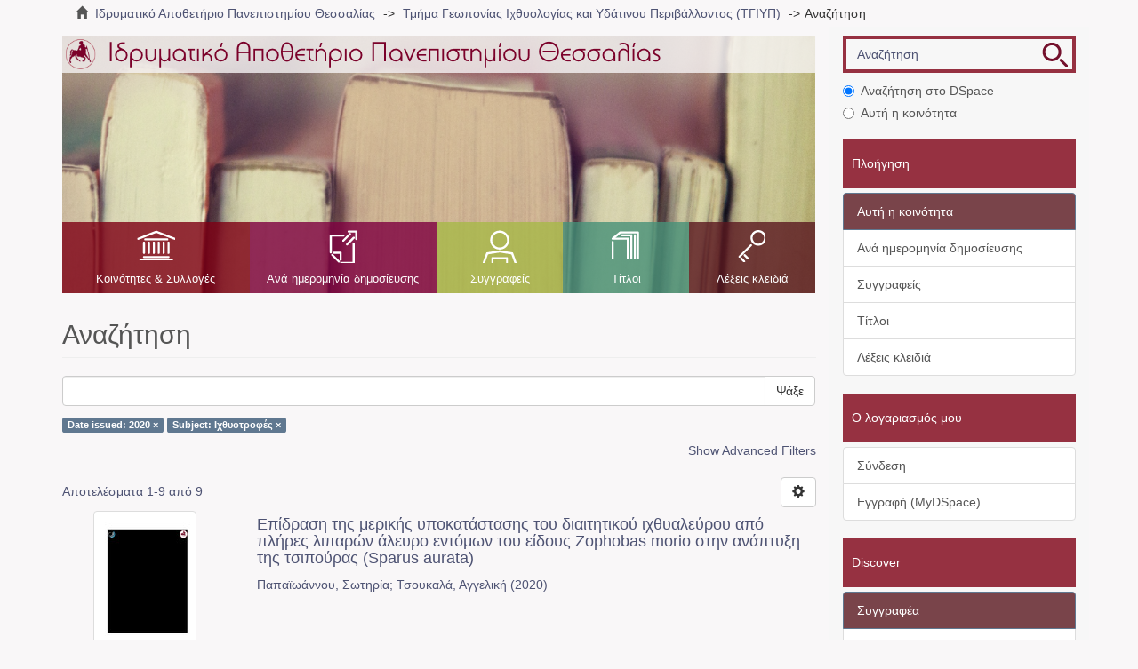

--- FILE ---
content_type: text/html;charset=utf-8
request_url: https://ir.lib.uth.gr/xmlui/handle/11615/17708/discover?rpp=10&filtertype_0=subject&filter_relational_operator_0=equals&filter_0=%CE%99%CF%87%CE%B8%CF%85%CE%BF%CF%84%CF%81%CE%BF%CF%86%CE%AD%CF%82&filtertype=dateIssued&filter_relational_operator=equals&filter=2020
body_size: 8157
content:
<!DOCTYPE html>
            <!--[if lt IE 7]> <html class="no-js lt-ie9 lt-ie8 lt-ie7" lang="en"> <![endif]-->
            <!--[if IE 7]>    <html class="no-js lt-ie9 lt-ie8" lang="en"> <![endif]-->
            <!--[if IE 8]>    <html class="no-js lt-ie9" lang="en"> <![endif]-->
            <!--[if gt IE 8]><!--> <html class="no-js" lang="en"> <!--<![endif]-->
            <head><META http-equiv="Content-Type" content="text/html; charset=UTF-8">
<meta content="text/html; charset=UTF-8" http-equiv="Content-Type">
<meta content="IE=edge,chrome=1" http-equiv="X-UA-Compatible">
<meta content="width=device-width,initial-scale=1" name="viewport">
<link rel="shortcut icon" href="/xmlui/themes/Mirage2/images/favicon.ico">
<link rel="apple-touch-icon" href="/xmlui/themes/Mirage2/images/apple-touch-icon.png">
<meta name="Generator" content="DSpace 6.3">
<meta name="ROBOTS" content="NOINDEX, FOLLOW">
<link href="/xmlui/themes/Mirage2/styles/main.css" rel="stylesheet">
<link type="application/opensearchdescription+xml" rel="search" href="https://ir.lib.uth.gr:443/xmlui/open-search/description.xml" title="DSpace">
<script>
                //Clear default text of empty text areas on focus
                function tFocus(element)
                {
                if (element.value == ''){element.value='';}
                }
                //Clear default text of empty text areas on submit
                function tSubmit(form)
                {
                var defaultedElements = document.getElementsByTagName("textarea");
                for (var i=0; i != defaultedElements.length; i++){
                if (defaultedElements[i].value == ''){
                defaultedElements[i].value='';}}
                }
                //Disable pressing 'enter' key to submit a form (otherwise pressing 'enter' causes a submission to start
                over)
                function disableEnterKey(e)
                {
                var key;

                if(window.event)
                key = window.event.keyCode; //Internet Explorer
                else
                key = e.which; //Firefox and Netscape

                if(key == 13) //if "Enter" pressed, then disable!
                return false;
                else
                return true;
                }
            </script><!--[if lt IE 9]>
                <script src="/xmlui/themes/Mirage2/vendor/html5shiv/dist/html5shiv.js"> </script>
                <script src="/xmlui/themes/Mirage2/vendor/respond/dest/respond.min.js"> </script>
                <![endif]--><script src="/xmlui/themes/Mirage2/vendor/modernizr/modernizr.js"> </script>
<title>Αναζήτηση</title>
</head><body class="handle discover ">
<div class="userBar container"></div>
<header>
<div role="navigation" class="navbar navbar-default navbar-static-top">
<div class="container">
<div class="navbar-header">
<a href="/xmlui/?locale-attribute=el" class="navbar-brand"><img alt="Logo" src="/xmlui/themes/Mirage2//images/LogoM.png"></a><button data-toggle="offcanvas" class="navbar-toggle" type="button"><span class="sr-only">Toggle navigation</span><span class="icon-bar"></span><span class="icon-bar"></span><span class="icon-bar"></span></button>
<div class="navbar-header pull-right visible-xs hidden-sm hidden-md hidden-lg">
<ul class="nav nav-pills pull-left ">
<li class="dropdown" id="ds-language-selection-xs">
<button data-toggle="dropdown" class="dropdown-toggle navbar-toggle navbar-link" role="button" href="#" id="language-dropdown-toggle-xs"><b aria-hidden="true" class="visible-xs glyphicon glyphicon-globe"></b></button>
<ul data-no-collapse="true" aria-labelledby="language-dropdown-toggle-xs" role="menu" class="dropdown-menu pull-right">
<li role="presentation">
<a href="https://ir.lib.uth.gr:443/xmlui/handle/11615/17708/discover?locale-attribute=en">English</a>
</li>
<li role="presentation" class="">
<a href="https://ir.lib.uth.gr:443/xmlui/handle/11615/17708/discover?locale-attribute=el">Ελληνικά</a>
</li>
<li role="presentation">
<a href="https://ir.lib.uth.gr:443/xmlui/handle/11615/17708/discover?locale-attribute=de">Deutsch</a>
</li>
<li role="presentation">
<a href="https://ir.lib.uth.gr:443/xmlui/handle/11615/17708/discover?locale-attribute=fr">fran&ccedil;ais</a>
</li>
<li role="presentation">
<a href="https://ir.lib.uth.gr:443/xmlui/handle/11615/17708/discover?locale-attribute=it">italiano</a>
</li>
<li role="presentation">
<a href="https://ir.lib.uth.gr:443/xmlui/handle/11615/17708/discover?locale-attribute=es">espa&ntilde;ol</a>
</li>
</ul>
</li>
<li>
<form method="get" action="/xmlui/login" style="display: inline"></form>
</li>
</ul>
</div>
</div>
<div class="navbar-header pull-right hidden-xs">
<ul class="nav navbar-nav pull-left">
<li class="dropdown" id="ds-language-selection">
<a data-toggle="dropdown" class="dropdown-toggle" role="button" href="#" id="language-dropdown-toggle"><span class="hidden-xs">Ελληνικά&nbsp;<b class="caret"></b></span></a>
<ul data-no-collapse="true" aria-labelledby="language-dropdown-toggle" role="menu" class="dropdown-menu pull-right">
<li role="presentation">
<a href="?rpp=10&filtertype_0=subject&filter_relational_operator_0=equals&filter_0=%CE%99%CF%87%CE%B8%CF%85%CE%BF%CF%84%CF%81%CE%BF%CF%86%CE%AD%CF%82&filtertype=dateIssued&filter_relational_operator=equals&filter=2020&locale-attribute=en">English</a>
</li>
<li role="presentation" class="">
<a href="?rpp=10&filtertype_0=subject&filter_relational_operator_0=equals&filter_0=%CE%99%CF%87%CE%B8%CF%85%CE%BF%CF%84%CF%81%CE%BF%CF%86%CE%AD%CF%82&filtertype=dateIssued&filter_relational_operator=equals&filter=2020&locale-attribute=el">Ελληνικά</a>
</li>
<li role="presentation">
<a href="?rpp=10&filtertype_0=subject&filter_relational_operator_0=equals&filter_0=%CE%99%CF%87%CE%B8%CF%85%CE%BF%CF%84%CF%81%CE%BF%CF%86%CE%AD%CF%82&filtertype=dateIssued&filter_relational_operator=equals&filter=2020&locale-attribute=de">Deutsch</a>
</li>
<li role="presentation">
<a href="?rpp=10&filtertype_0=subject&filter_relational_operator_0=equals&filter_0=%CE%99%CF%87%CE%B8%CF%85%CE%BF%CF%84%CF%81%CE%BF%CF%86%CE%AD%CF%82&filtertype=dateIssued&filter_relational_operator=equals&filter=2020&locale-attribute=fr">fran&ccedil;ais</a>
</li>
<li role="presentation">
<a href="?rpp=10&filtertype_0=subject&filter_relational_operator_0=equals&filter_0=%CE%99%CF%87%CE%B8%CF%85%CE%BF%CF%84%CF%81%CE%BF%CF%86%CE%AD%CF%82&filtertype=dateIssued&filter_relational_operator=equals&filter=2020&locale-attribute=it">italiano</a>
</li>
<li role="presentation">
<a href="?rpp=10&filtertype_0=subject&filter_relational_operator_0=equals&filter_0=%CE%99%CF%87%CE%B8%CF%85%CE%BF%CF%84%CF%81%CE%BF%CF%86%CE%AD%CF%82&filtertype=dateIssued&filter_relational_operator=equals&filter=2020&locale-attribute=es">espa&ntilde;ol</a>
</li>
</ul>
</li>
</ul>
<ul class="nav navbar-nav pull-left">
<li>
<a href="/xmlui/login"><span class="hidden-xs">Σύνδεση</span></a>
</li>
</ul>
<button type="button" class="navbar-toggle visible-sm" data-toggle="offcanvas"><span class="sr-only">Toggle navigation</span><span class="icon-bar"></span><span class="icon-bar"></span><span class="icon-bar"></span></button>
</div>
</div>
</div>
</header>
<div class="trail-wrapper hidden-print">
<div class="container">
<div class="row">
<div class="col-xs-12">
<div class="breadcrumb dropdown visible-xs">
<a data-toggle="dropdown" class="dropdown-toggle" role="button" href="#" id="trail-dropdown-toggle">Αναζήτηση&nbsp;<b class="caret"></b></a>
<ul aria-labelledby="trail-dropdown-toggle" role="menu" class="dropdown-menu">
<li role="presentation">
<a role="menuitem" href="/xmlui/"><i aria-hidden="true" class="glyphicon glyphicon-home"></i>&nbsp;
                        Ιδρυματικό Αποθετήριο Πανεπιστημίου Θεσσαλίας</a>
</li>
<li role="presentation">
<a role="menuitem" href="/xmlui/handle/11615/17708">Τμήμα Γεωπονίας Ιχθυολογίας και Υδάτινου Περιβάλλοντος (ΤΓΙΥΠ)</a>
</li>
<li role="presentation" class="disabled">
<a href="#" role="menuitem">Αναζήτηση</a>
</li>
</ul>
</div>
<ul class="breadcrumb hidden-xs">
<li>
<i aria-hidden="true" class="glyphicon glyphicon-home"></i>&nbsp;
            <a href="/xmlui/">Ιδρυματικό Αποθετήριο Πανεπιστημίου Θεσσαλίας</a>
</li>
<li>
<a href="/xmlui/handle/11615/17708">Τμήμα Γεωπονίας Ιχθυολογίας και Υδάτινου Περιβάλλοντος (ΤΓΙΥΠ)</a>
</li>
<li class="active">Αναζήτηση</li>
</ul>
</div>
</div>
</div>
</div>
<div class="hidden" id="no-js-warning-wrapper">
<div id="no-js-warning">
<div class="notice failure">JavaScript is disabled for your browser. Some features of this site may not work without it.</div>
</div>
</div>
<div class="container" id="main-container">
<div class="row row-offcanvas row-offcanvas-right">
<div class="horizontal-slider clearfix">
<div class="col-xs-12 col-sm-12 col-md-9 main-content">
<div class="main-content-header">
<div class="custom-logo-region">
<a href="/xmlui/?locale-attribute=el" class="custom-logo"><img alt="Ιδρυματικό Αποθετήριο Πανεπιστημίου Θεσσαλίας" src="/xmlui/themes/Mirage2//images/Logo.png" class="custom-logo-img"></a>
</div>
<div class="content-menu">
<div class="content-menu-header">
<a class="list-group-item active all-of-dspace"><span class="h5 list-group-item-heading  h5">Όλο το DSpace</span></a>
</div>
<ul class="list-group content-menu-items">
<li class="list-group-item content-menu-item item-1">
<a href="/xmlui/community-list">Κοινότητες &amp; Συλλογές</a>
</li>
<li class="list-group-item content-menu-item item-2">
<a href="/xmlui/browse?type=dateissued">Ανά ημερομηνία δημοσίευσης</a>
</li>
<li class="list-group-item content-menu-item item-3">
<a href="/xmlui/browse?type=author">Συγγραφείς</a>
</li>
<li class="list-group-item content-menu-item item-4">
<a href="/xmlui/browse?type=title">Τίτλοι</a>
</li>
<li class="list-group-item content-menu-item item-5">
<a href="/xmlui/browse?type=subject">Λέξεις κλειδιά</a>
</li>
</ul>
</div>
</div>
<div>
<h2 class="ds-div-head page-header by-N1000D xmlui.ArtifactBrowser.SimpleSearch.head first-page-header">Αναζήτηση</h2>
<div id="aspect_discovery_SimpleSearch_div_search" class="ds-static-div primary">
<p class="ds-paragraph">
<input id="aspect_discovery_SimpleSearch_field_discovery-json-search-url" class="ds-hidden-field form-control" name="discovery-json-search-url" type="hidden" value="http://ir.lib.uth.gr/xmlui/JSON/discovery/search">
</p>
<p class="ds-paragraph">
<input id="aspect_discovery_SimpleSearch_field_discovery-json-scope" class="ds-hidden-field form-control" name="discovery-json-scope" type="hidden" value="11615/17708">
</p>
<p class="ds-paragraph">
<input id="aspect_discovery_SimpleSearch_field_contextpath" class="ds-hidden-field form-control" name="contextpath" type="hidden" value="/xmlui">
</p>
<div id="aspect_discovery_SimpleSearch_div_discovery-search-box" class="ds-static-div discoverySearchBox">
<form id="aspect_discovery_SimpleSearch_div_general-query" class="ds-interactive-div discover-search-box" action="discover" method="get" onsubmit="javascript:tSubmit(this);">
<fieldset id="aspect_discovery_SimpleSearch_list_primary-search" class="ds-form-list">
<div class="ds-form-item row">
<div class="col-sm-12">
<p class="input-group">
<input id="aspect_discovery_SimpleSearch_field_query" class="ds-text-field form-control" name="query" type="text" value=""><span class="input-group-btn"><button id="aspect_discovery_SimpleSearch_field_submit" class="ds-button-field btn btn-default search-icon search-icon" name="submit" type="submit">Ψάξε</button></span>
</p>
</div>
</div>
<div id="filters-overview-wrapper-squared"></div>
</fieldset>
<p class="ds-paragraph">
<input id="aspect_discovery_SimpleSearch_field_filtertype_0" class="ds-hidden-field form-control" name="filtertype_0" type="hidden" value="dateIssued">
</p>
<p class="ds-paragraph">
<input id="aspect_discovery_SimpleSearch_field_filtertype_1" class="ds-hidden-field form-control" name="filtertype_1" type="hidden" value="subject">
</p>
<p class="ds-paragraph">
<input id="aspect_discovery_SimpleSearch_field_filter_relational_operator_1" class="ds-hidden-field form-control" name="filter_relational_operator_1" type="hidden" value="equals">
</p>
<p class="ds-paragraph">
<input id="aspect_discovery_SimpleSearch_field_filter_relational_operator_0" class="ds-hidden-field form-control" name="filter_relational_operator_0" type="hidden" value="equals">
</p>
<p class="ds-paragraph">
<input id="aspect_discovery_SimpleSearch_field_filter_1" class="ds-hidden-field form-control" name="filter_1" type="hidden" value="Ιχθυοτροφές">
</p>
<p class="ds-paragraph">
<input id="aspect_discovery_SimpleSearch_field_filter_0" class="ds-hidden-field form-control" name="filter_0" type="hidden" value="2020">
</p>
<p class="ds-paragraph">
<input id="aspect_discovery_SimpleSearch_field_rpp" class="ds-hidden-field form-control" name="rpp" type="hidden" value="10">
</p>
</form>
<form id="aspect_discovery_SimpleSearch_div_search-filters" class="ds-interactive-div discover-filters-box " action="discover" method="get" onsubmit="javascript:tSubmit(this);">
<div class="ds-static-div clearfix">
<p class="ds-paragraph pull-right">
<a href="#" class="show-advanced-filters">Show Advanced Filters</a><a href="#" class="hide-advanced-filters hidden">Hide Advanced Filters</a>
</p>
</div>
<h3 class="ds-div-head discovery-filters-wrapper-head hidden">Filters</h3>
<div id="aspect_discovery_SimpleSearch_div_discovery-filters-wrapper" class="ds-static-div  hidden">
<p class="ds-paragraph">Use filters to refine the search results.</p>
<script type="text/javascript">
                if (!window.DSpace) {
                    window.DSpace = {};
                }
                if (!window.DSpace.discovery) {
                    window.DSpace.discovery = {};
                }
                if (!window.DSpace.discovery.filters) {
                    window.DSpace.discovery.filters = [];
                }
                window.DSpace.discovery.filters.push({
                    type: 'dateIssued',
                    relational_operator: 'equals',
                    query: '2020',
                });
            </script><script type="text/javascript">
                if (!window.DSpace) {
                    window.DSpace = {};
                }
                if (!window.DSpace.discovery) {
                    window.DSpace.discovery = {};
                }
                if (!window.DSpace.discovery.filters) {
                    window.DSpace.discovery.filters = [];
                }
                window.DSpace.discovery.filters.push({
                    type: 'subject',
                    relational_operator: 'equals',
                    query: '\u0399\u03C7\u03B8\u03C5\u03BF\u03C4\u03C1\u03BF\u03C6\u03AD\u03C2',
                });
            </script><script type="text/javascript">
                if (!window.DSpace) {
                    window.DSpace = {};
                }
                if (!window.DSpace.discovery) {
                    window.DSpace.discovery = {};
                }
                if (!window.DSpace.discovery.filters) {
                    window.DSpace.discovery.filters = [];
                }
            </script><script>
            if (!window.DSpace.i18n) {
                window.DSpace.i18n = {};
            } 
            if (!window.DSpace.i18n.discovery) {
                window.DSpace.i18n.discovery = {};
            }
        
                    if (!window.DSpace.i18n.discovery.filtertype) {
                        window.DSpace.i18n.discovery.filtertype = {};
                    }
                window.DSpace.i18n.discovery.filtertype['title']='Title';window.DSpace.i18n.discovery.filtertype['author']='Author';window.DSpace.i18n.discovery.filtertype['subject']='Subject';window.DSpace.i18n.discovery.filtertype['dateIssued']='Date issued';window.DSpace.i18n.discovery.filtertype['has_content_in_original_bundle']='Has File(s)';window.DSpace.i18n.discovery.filtertype['original_bundle_filenames']='Filename';window.DSpace.i18n.discovery.filtertype['original_bundle_descriptions']='File description';
                    if (!window.DSpace.i18n.discovery.filter_relational_operator) {
                        window.DSpace.i18n.discovery.filter_relational_operator = {};
                    }
                window.DSpace.i18n.discovery.filter_relational_operator['contains']='Contains';window.DSpace.i18n.discovery.filter_relational_operator['equals']='Equals';window.DSpace.i18n.discovery.filter_relational_operator['authority']='ID';window.DSpace.i18n.discovery.filter_relational_operator['notcontains']='Not Contains';window.DSpace.i18n.discovery.filter_relational_operator['notequals']='Not Equals';window.DSpace.i18n.discovery.filter_relational_operator['notauthority']='Not ID';</script>
<div id="aspect_discovery_SimpleSearch_row_filter-controls" class="ds-form-item apply-filter">
<div>
<div class="">
<p class="btn-group">
<button id="aspect_discovery_SimpleSearch_field_submit_reset_filter" class="ds-button-field btn btn-default discovery-reset-filter-button discovery-reset-filter-button" name="submit_reset_filter" type="submit">Reset</button><button class="ds-button-field btn btn-default discovery-add-filter-button visible-xs discovery-add-filter-button visible-xs " name="submit_add_filter" type="submit">Add New Filter</button><button id="aspect_discovery_SimpleSearch_field_submit_apply_filter" class="ds-button-field btn btn-default discovery-apply-filter-button discovery-apply-filter-button" name="submit_apply_filter" type="submit">Apply</button>
</p>
</div>
</div>
</div>
</div>
<p id="aspect_discovery_SimpleSearch_p_hidden-fields" class="ds-paragraph hidden">
<input id="aspect_discovery_SimpleSearch_field_rpp" class="ds-hidden-field form-control" name="rpp" type="hidden" value="10">
</p>
</form>
</div>
<form id="aspect_discovery_SimpleSearch_div_main-form" class="ds-interactive-div " action="/xmlui/handle/11615/17708/discover" method="post" onsubmit="javascript:tSubmit(this);">
<p class="ds-paragraph">
<input id="aspect_discovery_SimpleSearch_field_search-result" class="ds-hidden-field form-control" name="search-result" type="hidden" value="true">
</p>
<p class="ds-paragraph">
<input id="aspect_discovery_SimpleSearch_field_query" class="ds-hidden-field form-control" name="query" type="hidden" value="">
</p>
<p class="ds-paragraph">
<input id="aspect_discovery_SimpleSearch_field_current-scope" class="ds-hidden-field form-control" name="current-scope" type="hidden" value="11615/17708">
</p>
<p class="ds-paragraph">
<input id="aspect_discovery_SimpleSearch_field_filtertype_0" class="ds-hidden-field form-control" name="filtertype_0" type="hidden" value="dateIssued">
</p>
<p class="ds-paragraph">
<input id="aspect_discovery_SimpleSearch_field_filtertype_1" class="ds-hidden-field form-control" name="filtertype_1" type="hidden" value="subject">
</p>
<p class="ds-paragraph">
<input id="aspect_discovery_SimpleSearch_field_filter_relational_operator_1" class="ds-hidden-field form-control" name="filter_relational_operator_1" type="hidden" value="equals">
</p>
<p class="ds-paragraph">
<input id="aspect_discovery_SimpleSearch_field_filter_relational_operator_0" class="ds-hidden-field form-control" name="filter_relational_operator_0" type="hidden" value="equals">
</p>
<p class="ds-paragraph">
<input id="aspect_discovery_SimpleSearch_field_filter_1" class="ds-hidden-field form-control" name="filter_1" type="hidden" value="Ιχθυοτροφές">
</p>
<p class="ds-paragraph">
<input id="aspect_discovery_SimpleSearch_field_filter_0" class="ds-hidden-field form-control" name="filter_0" type="hidden" value="2020">
</p>
<p class="ds-paragraph">
<input id="aspect_discovery_SimpleSearch_field_rpp" class="ds-hidden-field form-control" name="rpp" type="hidden" value="10">
</p>
<p class="ds-paragraph">
<input id="aspect_discovery_SimpleSearch_field_sort_by" class="ds-hidden-field form-control" name="sort_by" type="hidden" value="score">
</p>
<p class="ds-paragraph">
<input id="aspect_discovery_SimpleSearch_field_order" class="ds-hidden-field form-control" name="order" type="hidden" value="desc">
</p>
</form>
<div class="pagination-masked clearfix top">
<div class="row">
<div class="col-xs-9">
<p class="pagination-info">Αποτελέσματα 1-9 από 9</p>
</div>
<div class="col-xs-3">
<div class="btn-group discovery-sort-options-menu pull-right controls-gear-wrapper" id="aspect_discovery_SimpleSearch_div_search-controls-gear">
<button data-toggle="dropdown" class="btn btn-default dropdown-toggle"><span aria-hidden="true" class="glyphicon glyphicon-cog"></span></button>
<ul role="menu" class="dropdown-menu">
<li id="aspect_discovery_SimpleSearch_item_sort-head" class=" gear-head first dropdown-header">Sort Options:</li>
<li id="aspect_discovery_SimpleSearch_item_relevance" class=" gear-option gear-option-selected">
<a class="" href="sort_by=score&order=desc"><span class="glyphicon glyphicon-ok btn-xs active"></span>Relevance</a>
</li>
<li id="aspect_discovery_SimpleSearch_item_dc_title_sort" class=" gear-option">
<a class="" href="sort_by=dc.title_sort&order=asc"><span class="glyphicon glyphicon-ok btn-xs invisible"></span>Title Asc</a>
</li>
<li id="aspect_discovery_SimpleSearch_item_dc_title_sort" class=" gear-option">
<a class="" href="sort_by=dc.title_sort&order=desc"><span class="glyphicon glyphicon-ok btn-xs invisible"></span>Title Desc</a>
</li>
<li id="aspect_discovery_SimpleSearch_item_dc_date_issued_dt" class=" gear-option">
<a class="" href="sort_by=dc.date.issued_dt&order=asc"><span class="glyphicon glyphicon-ok btn-xs invisible"></span>Issue Date Asc</a>
</li>
<li id="aspect_discovery_SimpleSearch_item_dc_date_issued_dt" class=" gear-option">
<a class="" href="sort_by=dc.date.issued_dt&order=desc"><span class="glyphicon glyphicon-ok btn-xs invisible"></span>Issue Date Desc</a>
</li>
<li class="divider"></li>
<li id="aspect_discovery_SimpleSearch_item_rpp-head" class=" gear-head dropdown-header">Results Per Page:</li>
<li id="aspect_discovery_SimpleSearch_item_rpp-5" class=" gear-option">
<a class="" href="rpp=5"><span class="glyphicon glyphicon-ok btn-xs invisible"></span>5</a>
</li>
<li id="aspect_discovery_SimpleSearch_item_rpp-10" class=" gear-option gear-option-selected">
<a class="" href="rpp=10"><span class="glyphicon glyphicon-ok btn-xs active"></span>10</a>
</li>
<li id="aspect_discovery_SimpleSearch_item_rpp-20" class=" gear-option">
<a class="" href="rpp=20"><span class="glyphicon glyphicon-ok btn-xs invisible"></span>20</a>
</li>
<li id="aspect_discovery_SimpleSearch_item_rpp-40" class=" gear-option">
<a class="" href="rpp=40"><span class="glyphicon glyphicon-ok btn-xs invisible"></span>40</a>
</li>
<li id="aspect_discovery_SimpleSearch_item_rpp-60" class=" gear-option">
<a class="" href="rpp=60"><span class="glyphicon glyphicon-ok btn-xs invisible"></span>60</a>
</li>
<li id="aspect_discovery_SimpleSearch_item_rpp-80" class=" gear-option">
<a class="" href="rpp=80"><span class="glyphicon glyphicon-ok btn-xs invisible"></span>80</a>
</li>
<li id="aspect_discovery_SimpleSearch_item_rpp-100" class=" gear-option">
<a class="" href="rpp=100"><span class="glyphicon glyphicon-ok btn-xs invisible"></span>100</a>
</li>
</ul>
</div>
</div>
</div>
</div>
<div id="aspect_discovery_SimpleSearch_div_search-results" class="ds-static-div primary">
<div class="row ds-artifact-item ">
<div class="col-sm-3 hidden-xs">
<div class="thumbnail artifact-preview">
<a href="/xmlui/handle/11615/54016" class="image-link"><img alt="Thumbnail" class="img-responsive img-thumbnail" src="/xmlui/bitstream/handle/11615/54016/21802.pdf.jpg?sequence=3&isAllowed=y"></a>
</div>
</div>
<div class="col-sm-9 artifact-description">
<a href="/xmlui/handle/11615/54016">
<h4>Επίδραση της μερικής υποκατάστασης του διαιτητικού ιχθυαλεύρου από πλήρες λιπαρών άλευρο εντόμων του είδους Zophobas morio στην ανάπτυξη της τσιπούρας (Sparus aurata)<span class="Z3988" title="ctx_ver=Z39.88-2004&amp;rft_val_fmt=info%3Aofi%2Ffmt%3Akev%3Amtx%3Adc&amp;rft_id=21802&amp;rft_id=http%3A%2F%2Fhdl.handle.net%2F11615%2F54016&amp;rfr_id=info%3Asid%2Fdspace.org%3Arepository&amp;">&nbsp;</span>
</h4>
</a>
<div class="artifact-info">
<span class="author h4"><small>Παπαϊωάννου, Σωτηρία; Τσουκαλά, Αγγελική</small></span> <span class="publisher-date h4"><small>(<span class="date">2020</span>)</small></span>
</div>
</div>
</div>
<div class="row ds-artifact-item ">
<div class="col-sm-3 hidden-xs">
<div class="thumbnail artifact-preview">
<a href="/xmlui/handle/11615/54749" class="image-link"><img alt="Thumbnail" class="img-responsive img-thumbnail" src="/xmlui/bitstream/handle/11615/54749/21918.pdf.jpg?sequence=3&isAllowed=y"></a>
</div>
</div>
<div class="col-sm-9 artifact-description">
<a href="/xmlui/handle/11615/54749">
<h4>Μελέτη προσθήκης καινοτόμων πρώτων υλών σε βιολογικά σιτηρέσια στο λαβράκι, (Dicentrarchus labrax) - Fishmeal substitution with novel ingredients in organic feeds for European sea bass (Dicentrarchus labrax)<span class="Z3988" title="ctx_ver=Z39.88-2004&amp;rft_val_fmt=info%3Aofi%2Ffmt%3Akev%3Amtx%3Adc&amp;rft_id=21918&amp;rft_id=http%3A%2F%2Fhdl.handle.net%2F11615%2F54749&amp;rft_id=http%3A%2F%2Fdx.doi.org%2F10.26253%2Fheal.uth.12676&amp;rfr_id=info%3Asid%2Fdspace.org%3Arepository&amp;">&nbsp;</span>
</h4>
</a>
<div class="artifact-info">
<span class="author h4"><small>Βασιλάκη, Αντιγόνη Ε.</small></span> <span class="publisher-date h4"><small>(<span class="date">2020</span>)</small></span>
</div>
</div>
</div>
<div class="row ds-artifact-item ">
<div class="col-sm-3 hidden-xs">
<div class="thumbnail artifact-preview">
<a href="/xmlui/handle/11615/53435" class="image-link"><img alt="Thumbnail" class="img-responsive img-thumbnail" src="/xmlui/bitstream/handle/11615/53435/21164.pdf.jpg?sequence=3&isAllowed=y"></a>
</div>
</div>
<div class="col-sm-9 artifact-description">
<a href="/xmlui/handle/11615/53435">
<h4>Περιγραφή θρεπτικής σύστασης πρώτων υλών και εμπορικών ιχθυοτροφών ελληνικής ιχθυοκαλλιέργειας<span class="Z3988" title="ctx_ver=Z39.88-2004&amp;rft_val_fmt=info%3Aofi%2Ffmt%3Akev%3Amtx%3Adc&amp;rft_id=21164&amp;rft_id=http%3A%2F%2Fhdl.handle.net%2F11615%2F53435&amp;rfr_id=info%3Asid%2Fdspace.org%3Arepository&amp;">&nbsp;</span>
</h4>
</a>
<div class="artifact-info">
<span class="author h4"><small>Μητσούλα, Σοφία Θ.</small></span> <span class="publisher-date h4"><small>(<span class="date">2020</span>)</small></span>
</div>
</div>
</div>
<div class="row ds-artifact-item ">
<div class="col-sm-3 hidden-xs">
<div class="thumbnail artifact-preview">
<a href="/xmlui/handle/11615/54763" class="image-link"><img alt="Thumbnail" class="img-responsive img-thumbnail" src="/xmlui/bitstream/handle/11615/54763/21930.pdf.jpg?sequence=3&isAllowed=y"></a>
</div>
</div>
<div class="col-sm-9 artifact-description">
<a href="/xmlui/handle/11615/54763">
<h4>Υποκατάσταση ιχθυελαίου από μικροφύκη των ειδών Nannochloropsis sp. και Schizochytrium sp. στο σιτηρέσιο του λαβρακιού (Dicentrarchus labrax): επίδραση στις παραμέτρους ανάπτυξης των ιχθύων<span class="Z3988" title="ctx_ver=Z39.88-2004&amp;rft_val_fmt=info%3Aofi%2Ffmt%3Akev%3Amtx%3Adc&amp;rft_id=21930&amp;rft_id=http%3A%2F%2Fhdl.handle.net%2F11615%2F54763&amp;rft_id=http%3A%2F%2Fdx.doi.org%2F10.26253%2Fheal.uth.12688&amp;rfr_id=info%3Asid%2Fdspace.org%3Arepository&amp;">&nbsp;</span>
</h4>
</a>
<div class="artifact-info">
<span class="author h4"><small>Γκαλογιάννη, Έλλη-Ζαφειρία Α.</small></span> <span class="publisher-date h4"><small>(<span class="date">2020</span>)</small></span>
</div>
</div>
</div>
<div class="row ds-artifact-item ">
<div class="col-sm-3 hidden-xs">
<div class="thumbnail artifact-preview">
<a href="/xmlui/handle/11615/54636" class="image-link"><img alt="Thumbnail" class="img-responsive img-thumbnail" src="/xmlui/bitstream/handle/11615/54636/21890.pdf.jpg?sequence=3&isAllowed=y"></a>
</div>
</div>
<div class="col-sm-9 artifact-description">
<a href="/xmlui/handle/11615/54636">
<h4>Επίδραση της μερικής υποκατάστασης του διαιτητικού ιχθυαλεύρου από πλήρους λιπαρών άλευρο του εντόμου Zophobas morio στη θρεπτική σύσταση της τσιπούρας (Sparus aurata)<span class="Z3988" title="ctx_ver=Z39.88-2004&amp;rft_val_fmt=info%3Aofi%2Ffmt%3Akev%3Amtx%3Adc&amp;rft_id=21890&amp;rft_id=http%3A%2F%2Fhdl.handle.net%2F11615%2F54636&amp;rfr_id=info%3Asid%2Fdspace.org%3Arepository&amp;">&nbsp;</span>
</h4>
</a>
<div class="artifact-info">
<span class="author h4"><small>Θεοδώρου, Χριστόφορος Κ.</small></span> <span class="publisher-date h4"><small>(<span class="date">2020</span>)</small></span>
</div>
</div>
</div>
<div class="row ds-artifact-item ">
<div class="col-sm-3 hidden-xs">
<div class="thumbnail artifact-preview">
<a href="/xmlui/handle/11615/54787" class="image-link"><img alt="Thumbnail" class="img-responsive img-thumbnail" src="/xmlui/bitstream/handle/11615/54787/21954.pdf.jpg?sequence=3&isAllowed=y"></a>
</div>
</div>
<div class="col-sm-9 artifact-description">
<a href="/xmlui/handle/11615/54787">
<h4>Υποκατάσταση ιχθυάλευρου από άλευρο του εντόμου Zophobas sp. στο σιτηρέσιο της τσιπούρας (Sparus aurata): επίδραση στο προφίλ των λιπαρών οξέων των ιχθύων<span class="Z3988" title="ctx_ver=Z39.88-2004&amp;rft_val_fmt=info%3Aofi%2Ffmt%3Akev%3Amtx%3Adc&amp;rft_id=21954&amp;rft_id=http%3A%2F%2Fhdl.handle.net%2F11615%2F54787&amp;rft_id=http%3A%2F%2Fdx.doi.org%2F10.26253%2Fheal.uth.12709&amp;rfr_id=info%3Asid%2Fdspace.org%3Arepository&amp;">&nbsp;</span>
</h4>
</a>
<div class="artifact-info">
<span class="author h4"><small>Τσίχλης, Ηλίας</small></span> <span class="publisher-date h4"><small>(<span class="date">2020</span>)</small></span>
</div>
</div>
</div>
<div class="row ds-artifact-item ">
<div class="col-sm-3 hidden-xs">
<div class="thumbnail artifact-preview">
<a href="/xmlui/handle/11615/54799" class="image-link"><img alt="Thumbnail" class="img-responsive img-thumbnail" src="/xmlui/bitstream/handle/11615/54799/21967.pdf.jpg?sequence=3&isAllowed=y"></a>
</div>
</div>
<div class="col-sm-9 artifact-description">
<a href="/xmlui/handle/11615/54799">
<h4>Υποκατάσταση ιχθυάλευρου από άλευρο του εντόμου Zophobas sp. στο σιτηρέσιο της τσιπούρας (Sparus aurata): επίδραση στην ιστομορφολογία του ήπατος και του εντέρου των ιχθύων<span class="Z3988" title="ctx_ver=Z39.88-2004&amp;rft_val_fmt=info%3Aofi%2Ffmt%3Akev%3Amtx%3Adc&amp;rft_id=21967&amp;rft_id=http%3A%2F%2Fhdl.handle.net%2F11615%2F54799&amp;rft_id=http%3A%2F%2Fdx.doi.org%2F10.26253%2Fheal.uth.12720&amp;rfr_id=info%3Asid%2Fdspace.org%3Arepository&amp;">&nbsp;</span>
</h4>
</a>
<div class="artifact-info">
<span class="author h4"><small>Κατούνη, Αικατερίνη-Μαρία</small></span> <span class="publisher-date h4"><small>(<span class="date">2020</span>)</small></span>
</div>
</div>
</div>
<div class="row ds-artifact-item ">
<div class="col-sm-3 hidden-xs">
<div class="thumbnail artifact-preview">
<a href="/xmlui/handle/11615/54813" class="image-link"><img alt="Thumbnail" class="img-responsive img-thumbnail" src="/xmlui/bitstream/handle/11615/54813/21998.pdf.jpg?sequence=3&isAllowed=y"></a>
</div>
</div>
<div class="col-sm-9 artifact-description">
<a href="/xmlui/handle/11615/54813">
<h4>Μελέτη των επιδράσεων της μερικής υποκατάστασης του ιχθυάλευρου από συνδυασμό φυτικών πρωτεϊνών και διατροφικών πρόσθετων ουσιών στην αύξηση και υγεία των ιχθυδίων τσιπούρας (Sparusaurata)<span class="Z3988" title="ctx_ver=Z39.88-2004&amp;rft_val_fmt=info%3Aofi%2Ffmt%3Akev%3Amtx%3Adc&amp;rft_id=21998&amp;rft_id=http%3A%2F%2Fhdl.handle.net%2F11615%2F54813&amp;rfr_id=info%3Asid%2Fdspace.org%3Arepository&amp;">&nbsp;</span>
</h4>
</a>
<div class="artifact-info">
<span class="author h4"><small>Ρούσσος, Ευστράτιος</small></span> <span class="publisher-date h4"><small>(<span class="date">2020</span>)</small></span>
</div>
</div>
</div>
<div class="row ds-artifact-item ">
<div class="col-sm-3 hidden-xs">
<div class="thumbnail artifact-preview">
<a href="/xmlui/handle/11615/53792" class="image-link"><img alt="Thumbnail" class="img-responsive img-thumbnail" src="/xmlui/bitstream/handle/11615/53792/21526.pdf.jpg?sequence=3&isAllowed=y"></a>
</div>
</div>
<div class="col-sm-9 artifact-description">
<a href="/xmlui/handle/11615/53792">
<h4>Επίδραση της μερικής υποκατάστασης του διαιτητικού ιχθυαλεύρου από απολιπασμένο άλευρο εντόμων του είδους Zophobas morio στην ανάπτυξη της τσιπούρας (Sparus aurata)<span class="Z3988" title="ctx_ver=Z39.88-2004&amp;rft_val_fmt=info%3Aofi%2Ffmt%3Akev%3Amtx%3Adc&amp;rft_id=21526&amp;rft_id=http%3A%2F%2Fhdl.handle.net%2F11615%2F53792&amp;rfr_id=info%3Asid%2Fdspace.org%3Arepository&amp;">&nbsp;</span>
</h4>
</a>
<div class="artifact-info">
<span class="author h4"><small>Κουτρέλης, Νικόλαος &ndash; Σώστης; Λούπας, Νικόλαος</small></span> <span class="publisher-date h4"><small>(<span class="date">2020</span>)</small></span>
</div>
</div>
</div>
</div>
<div class="pagination-masked clearfix bottom"></div>
</div>
</div>
<div class="visible-xs visible-sm">
<footer>
<div class="row">
<div class="col-sm-12 funding-logos">
<div class="digital-greece-logo">
<a target="_blank" title="" href=""><img alt="" src="/xmlui/themes/Mirage2//images/digital-greece.png"></a>
</div>
</div>
</div>
<a class="hidden" href="/xmlui/htmlmap" target="_blank">htmlmap&nbsp;</a>
<p>&nbsp;</p>
</footer>
</div>
</div>
<div role="navigation" id="sidebar" class="col-xs-6 col-sm-3 sidebar-offcanvas">
<div class="ds-option-set" id="ds-search-option">
<form method="post" class="" id="ds-search-form" action="/xmlui/discover">
<fieldset>
<div class="input-group">
<input placeholder="Αναζήτηση" type="text" class="ds-text-field form-control" name="query"><span class="input-group-btn"><button title="Ψάξε" class="ds-button-field btn btn-primary ds-search-btn"><span aria-hidden="true" class=""></span></button></span>
</div>
<div class="radio">
<label><input checked value="" name="scope" type="radio" id="ds-search-form-scope-all">Αναζήτηση στο DSpace</label>
</div>
<div class="radio">
<label><input name="scope" type="radio" id="ds-search-form-scope-container" value="11615/17708">Αυτή η κοινότητα</label>
</div>
</fieldset>
</form>
</div>
<div class="word-break hidden-print" id="ds-options">
<h2 class="ds-option-set-head  h6">Πλοήγηση</h2>
<div id="aspect_viewArtifacts_Navigation_list_browse" class="list-group">
<a class="list-group-item active all-of-dspace"><span class="h5 list-group-item-heading  h5">Όλο το DSpace</span></a><a href="/xmlui/community-list" class="list-group-item ds-option all-of-dspace">Κοινότητες &amp; Συλλογές</a><a href="/xmlui/browse?type=dateissued" class="list-group-item ds-option all-of-dspace">Ανά ημερομηνία δημοσίευσης</a><a href="/xmlui/browse?type=author" class="list-group-item ds-option all-of-dspace">Συγγραφείς</a><a href="/xmlui/browse?type=title" class="list-group-item ds-option all-of-dspace">Τίτλοι</a><a href="/xmlui/browse?type=subject" class="list-group-item ds-option all-of-dspace">Λέξεις κλειδιά</a><a class="list-group-item active this-community"><span class="h5 list-group-item-heading  h5">Αυτή η κοινότητα</span></a><a href="/xmlui/handle/11615/17708/browse?type=dateissued" class="list-group-item ds-option this-community">Ανά ημερομηνία δημοσίευσης</a><a href="/xmlui/handle/11615/17708/browse?type=author" class="list-group-item ds-option this-community">Συγγραφείς</a><a href="/xmlui/handle/11615/17708/browse?type=title" class="list-group-item ds-option this-community">Τίτλοι</a><a href="/xmlui/handle/11615/17708/browse?type=subject" class="list-group-item ds-option this-community">Λέξεις κλειδιά</a>
</div>
<h2 class="ds-option-set-head  h6">Ο λογαριασμός μου</h2>
<div id="aspect_viewArtifacts_Navigation_list_account" class="list-group">
<a href="/xmlui/login" class="list-group-item ds-option">Σύνδεση</a><a href="/xmlui/register" class="list-group-item ds-option">Εγγραφή (MyDSpace)</a>
</div>
<div id="aspect_viewArtifacts_Navigation_list_context" class="list-group"></div>
<div id="aspect_viewArtifacts_Navigation_list_administrative" class="list-group"></div>
<h2 class="ds-option-set-head  h6">Discover</h2>
<div id="aspect_discovery_Navigation_list_discovery" class="list-group">
<a class="list-group-item active"><span class="h5 list-group-item-heading  h5">Συγγραφέα</span></a><a href="/xmlui/handle/11615/17708/discover?rpp=10&filtertype_0=dateIssued&filtertype_1=subject&filter_relational_operator_1=equals&filter_relational_operator_0=equals&filter_1=%CE%99%CF%87%CE%B8%CF%85%CE%BF%CF%84%CF%81%CE%BF%CF%86%CE%AD%CF%82&filter_0=2020&filtertype=author&filter_relational_operator=equals&filter=%CE%92%CE%B1%CF%83%CE%B9%CE%BB%CE%AC%CE%BA%CE%B7%2C+%CE%91%CE%BD%CF%84%CE%B9%CE%B3%CF%8C%CE%BD%CE%B7+%CE%95." class="list-group-item ds-option">Βασιλάκη, Αντιγόνη Ε. (1)</a><a href="/xmlui/handle/11615/17708/discover?rpp=10&filtertype_0=dateIssued&filtertype_1=subject&filter_relational_operator_1=equals&filter_relational_operator_0=equals&filter_1=%CE%99%CF%87%CE%B8%CF%85%CE%BF%CF%84%CF%81%CE%BF%CF%86%CE%AD%CF%82&filter_0=2020&filtertype=author&filter_relational_operator=equals&filter=%CE%93%CE%BA%CE%B1%CE%BB%CE%BF%CE%B3%CE%B9%CE%AC%CE%BD%CE%BD%CE%B7%2C+%CE%88%CE%BB%CE%BB%CE%B7-%CE%96%CE%B1%CF%86%CE%B5%CE%B9%CF%81%CE%AF%CE%B1+%CE%91." class="list-group-item ds-option">Γκαλογιάννη, Έλλη-Ζαφειρία Α. (1)</a><a href="/xmlui/handle/11615/17708/discover?rpp=10&filtertype_0=dateIssued&filtertype_1=subject&filter_relational_operator_1=equals&filter_relational_operator_0=equals&filter_1=%CE%99%CF%87%CE%B8%CF%85%CE%BF%CF%84%CF%81%CE%BF%CF%86%CE%AD%CF%82&filter_0=2020&filtertype=author&filter_relational_operator=equals&filter=%CE%98%CE%B5%CE%BF%CE%B4%CF%8E%CF%81%CE%BF%CF%85%2C+%CE%A7%CF%81%CE%B9%CF%83%CF%84%CF%8C%CF%86%CE%BF%CF%81%CE%BF%CF%82+%CE%9A." class="list-group-item ds-option">Θεοδώρου, Χριστόφορος Κ. (1)</a><a href="/xmlui/handle/11615/17708/discover?rpp=10&filtertype_0=dateIssued&filtertype_1=subject&filter_relational_operator_1=equals&filter_relational_operator_0=equals&filter_1=%CE%99%CF%87%CE%B8%CF%85%CE%BF%CF%84%CF%81%CE%BF%CF%86%CE%AD%CF%82&filter_0=2020&filtertype=author&filter_relational_operator=equals&filter=%CE%9A%CE%B1%CF%84%CE%BF%CF%8D%CE%BD%CE%B7%2C+%CE%91%CE%B9%CE%BA%CE%B1%CF%84%CE%B5%CF%81%CE%AF%CE%BD%CE%B7-%CE%9C%CE%B1%CF%81%CE%AF%CE%B1" class="list-group-item ds-option">Κατούνη, Αικατερίνη-Μαρία (1)</a><a href="/xmlui/handle/11615/17708/discover?rpp=10&filtertype_0=dateIssued&filtertype_1=subject&filter_relational_operator_1=equals&filter_relational_operator_0=equals&filter_1=%CE%99%CF%87%CE%B8%CF%85%CE%BF%CF%84%CF%81%CE%BF%CF%86%CE%AD%CF%82&filter_0=2020&filtertype=author&filter_relational_operator=equals&filter=%CE%9A%CE%BF%CF%85%CF%84%CF%81%CE%AD%CE%BB%CE%B7%CF%82%2C+%CE%9D%CE%B9%CE%BA%CF%8C%CE%BB%CE%B1%CE%BF%CF%82+%E2%80%93+%CE%A3%CF%8E%CF%83%CF%84%CE%B7%CF%82" class="list-group-item ds-option">Κουτρέλης, Νικόλαος &ndash; Σώστης (1)</a><a href="/xmlui/handle/11615/17708/discover?rpp=10&filtertype_0=dateIssued&filtertype_1=subject&filter_relational_operator_1=equals&filter_relational_operator_0=equals&filter_1=%CE%99%CF%87%CE%B8%CF%85%CE%BF%CF%84%CF%81%CE%BF%CF%86%CE%AD%CF%82&filter_0=2020&filtertype=author&filter_relational_operator=equals&filter=%CE%9B%CE%BF%CF%8D%CF%80%CE%B1%CF%82%2C+%CE%9D%CE%B9%CE%BA%CF%8C%CE%BB%CE%B1%CE%BF%CF%82" class="list-group-item ds-option">Λούπας, Νικόλαος (1)</a><a href="/xmlui/handle/11615/17708/discover?rpp=10&filtertype_0=dateIssued&filtertype_1=subject&filter_relational_operator_1=equals&filter_relational_operator_0=equals&filter_1=%CE%99%CF%87%CE%B8%CF%85%CE%BF%CF%84%CF%81%CE%BF%CF%86%CE%AD%CF%82&filter_0=2020&filtertype=author&filter_relational_operator=equals&filter=%CE%9C%CE%B7%CF%84%CF%83%CE%BF%CF%8D%CE%BB%CE%B1%2C+%CE%A3%CE%BF%CF%86%CE%AF%CE%B1+%CE%98." class="list-group-item ds-option">Μητσούλα, Σοφία Θ. (1)</a><a href="/xmlui/handle/11615/17708/discover?rpp=10&filtertype_0=dateIssued&filtertype_1=subject&filter_relational_operator_1=equals&filter_relational_operator_0=equals&filter_1=%CE%99%CF%87%CE%B8%CF%85%CE%BF%CF%84%CF%81%CE%BF%CF%86%CE%AD%CF%82&filter_0=2020&filtertype=author&filter_relational_operator=equals&filter=%CE%A0%CE%B1%CF%80%CE%B1%CF%8A%CF%89%CE%AC%CE%BD%CE%BD%CE%BF%CF%85%2C+%CE%A3%CF%89%CF%84%CE%B7%CF%81%CE%AF%CE%B1" class="list-group-item ds-option">Παπαϊωάννου, Σωτηρία (1)</a><a href="/xmlui/handle/11615/17708/discover?rpp=10&filtertype_0=dateIssued&filtertype_1=subject&filter_relational_operator_1=equals&filter_relational_operator_0=equals&filter_1=%CE%99%CF%87%CE%B8%CF%85%CE%BF%CF%84%CF%81%CE%BF%CF%86%CE%AD%CF%82&filter_0=2020&filtertype=author&filter_relational_operator=equals&filter=%CE%A1%CE%BF%CF%8D%CF%83%CF%83%CE%BF%CF%82%2C+%CE%95%CF%85%CF%83%CF%84%CF%81%CE%AC%CF%84%CE%B9%CE%BF%CF%82" class="list-group-item ds-option">Ρούσσος, Ευστράτιος (1)</a><a href="/xmlui/handle/11615/17708/discover?rpp=10&filtertype_0=dateIssued&filtertype_1=subject&filter_relational_operator_1=equals&filter_relational_operator_0=equals&filter_1=%CE%99%CF%87%CE%B8%CF%85%CE%BF%CF%84%CF%81%CE%BF%CF%86%CE%AD%CF%82&filter_0=2020&filtertype=author&filter_relational_operator=equals&filter=%CE%A4%CF%83%CE%AF%CF%87%CE%BB%CE%B7%CF%82%2C+%CE%97%CE%BB%CE%AF%CE%B1%CF%82" class="list-group-item ds-option">Τσίχλης, Ηλίας (1)</a><a href="/xmlui/handle/11615/17708/discover?rpp=10&filtertype_0=dateIssued&filtertype_1=subject&filter_relational_operator_1=equals&filter_relational_operator_0=equals&filter_1=%CE%99%CF%87%CE%B8%CF%85%CE%BF%CF%84%CF%81%CE%BF%CF%86%CE%AD%CF%82&filter_0=2020&filtertype=author&filter_relational_operator=equals&filter=%CE%A4%CF%83%CE%BF%CF%85%CE%BA%CE%B1%CE%BB%CE%AC%2C+%CE%91%CE%B3%CE%B3%CE%B5%CE%BB%CE%B9%CE%BA%CE%AE" class="list-group-item ds-option">Τσουκαλά, Αγγελική (1)</a><a class="list-group-item active"><span class="h5 list-group-item-heading  h5">Θέμα</span></a>
<div id="aspect_discovery_SidebarFacetsTransformer_item_0_42175232327309586" class="list-group-item ds-option selected">Ιχθυοτροφές (9)</div>
<a href="/xmlui/handle/11615/17708/discover?rpp=10&filtertype_0=dateIssued&filtertype_1=subject&filter_relational_operator_1=equals&filter_relational_operator_0=equals&filter_1=%CE%99%CF%87%CE%B8%CF%85%CE%BF%CF%84%CF%81%CE%BF%CF%86%CE%AD%CF%82&filter_0=2020&filtertype=subject&filter_relational_operator=equals&filter=%CE%A8%CE%AC%CF%81%CE%B9%CE%B1+--+%CE%94%CE%B9%CE%B1%CF%84%CF%81%CE%BF%CF%86%CE%AE" class="list-group-item ds-option">Ψάρια -- Διατροφή (9)</a><a href="/xmlui/handle/11615/17708/discover?rpp=10&filtertype_0=dateIssued&filtertype_1=subject&filter_relational_operator_1=equals&filter_relational_operator_0=equals&filter_1=%CE%99%CF%87%CE%B8%CF%85%CE%BF%CF%84%CF%81%CE%BF%CF%86%CE%AD%CF%82&filter_0=2020&filtertype=subject&filter_relational_operator=equals&filter=%CE%A4%CF%83%CE%B9%CF%80%CE%BF%CF%8D%CF%81%CE%B1" class="list-group-item ds-option">Τσιπούρα (1)</a><a href="/xmlui/handle/11615/17708/search-filter?rpp=10&filtertype_0=dateIssued&filtertype_1=subject&filter_relational_operator_1=equals&filter_relational_operator_0=equals&filter_1=%CE%99%CF%87%CE%B8%CF%85%CE%BF%CF%84%CF%81%CE%BF%CF%86%CE%AD%CF%82&filter_0=2020&field=subject&filterorder=COUNT" class="list-group-item ds-option">... View More</a><a class="list-group-item active"><span class="h5 list-group-item-heading  h5">Date Issued</span></a>
<div id="aspect_discovery_SidebarFacetsTransformer_item_0_8766372887702072" class="list-group-item ds-option selected">2020 (9)</div>
<a class="list-group-item active"><span class="h5 list-group-item-heading  h5">Has File(s)</span></a><a href="/xmlui/handle/11615/17708/discover?rpp=10&filtertype_0=dateIssued&filtertype_1=subject&filter_relational_operator_1=equals&filter_relational_operator_0=equals&filter_1=%CE%99%CF%87%CE%B8%CF%85%CE%BF%CF%84%CF%81%CE%BF%CF%86%CE%AD%CF%82&filter_0=2020&filtertype=has_content_in_original_bundle&filter_relational_operator=equals&filter=true" class="list-group-item ds-option">Yes (9)</a>
</div>
</div>
<div class="static-options">
<div class="ds-option-set-head base-head">Πληροφορίες-Επικοινωνία</div>
<div class="list-group">
<a href="/xmlui/handle/11615/39667/submit?locale-attribute=el" class="list-group-item">Απόθεση</a><a href="/xmlui/page/about?locale-attribute=el" class="list-group-item">Σχετικά με</a><a href="http://194.177.204.148:5480/mediawiki/index.php/%CE%91%CF%81%CF%87%CE%B9%CE%BA%CE%AE_%CF%83%CE%B5%CE%BB%CE%AF%CE%B4%CE%B1?uselang=el" target="_blank" class="list-group-item">Βοήθεια</a><a href="/xmlui/contact?locale-attribute=el" class="list-group-item">Επικοινωνήστε μαζί μας</a>
</div>
</div>
<div class="custom-language-selector">
<div class="ds-option-set-head base-head">Επιλογή Γλώσσας<a class="list-group-item active all-of-dspace"><span class="h5 list-group-item-heading  h5">Όλο το DSpace</span></a>
</div>
<div class="list-group">
<a class="list-group-item" href="https://ir.lib.uth.gr:443/xmlui/handle/11615/17708/discover?locale-attribute=en">English</a><a class="list-group-item" href="https://ir.lib.uth.gr:443/xmlui/handle/11615/17708/discover?locale-attribute=el">Ελληνικά</a>
</div>
</div>
</div>
</div>
</div>
<div class="hidden-xs hidden-sm">
<footer>
<div class="row">
<div class="col-sm-12 funding-logos">
<div class="digital-greece-logo">
<a target="_blank" title="" href=""><img alt="" src="/xmlui/themes/Mirage2//images/digital-greece.png"></a>
</div>
</div>
</div>
<a class="hidden" href="/xmlui/htmlmap" target="_blank">htmlmap&nbsp;</a>
<p>&nbsp;</p>
</footer>
</div>
</div>
<script type="text/javascript">
                         if(typeof window.publication === 'undefined'){
                            window.publication={};
                          };
                        window.publication.contextPath= '/xmlui';window.publication.themePath= '/xmlui/themes/Mirage2/';</script><script>if(!window.DSpace){window.DSpace={};}window.DSpace.context_path='/xmlui';window.DSpace.theme_path='/xmlui/themes/Mirage2/';</script><script src="/xmlui/themes/Mirage2/scripts/theme.js"> </script><script src="/xmlui/static/js/discovery/discovery-results.js">
                         
                    </script><script>
                (function(i,s,o,g,r,a,m){i['GoogleAnalyticsObject']=r;i[r]=i[r]||function(){
                (i[r].q=i[r].q||[]).push(arguments)},i[r].l=1*new Date();a=s.createElement(o),
                m=s.getElementsByTagName(o)[0];a.async=1;a.src=g;m.parentNode.insertBefore(a,m)
                })(window,document,'script','//www.google-analytics.com/analytics.js','ga');

                ga('create', 'UA-67361516-1', 'ir.lib.uth.gr');
                ga('send', 'pageview');
            </script>
</body></html>
